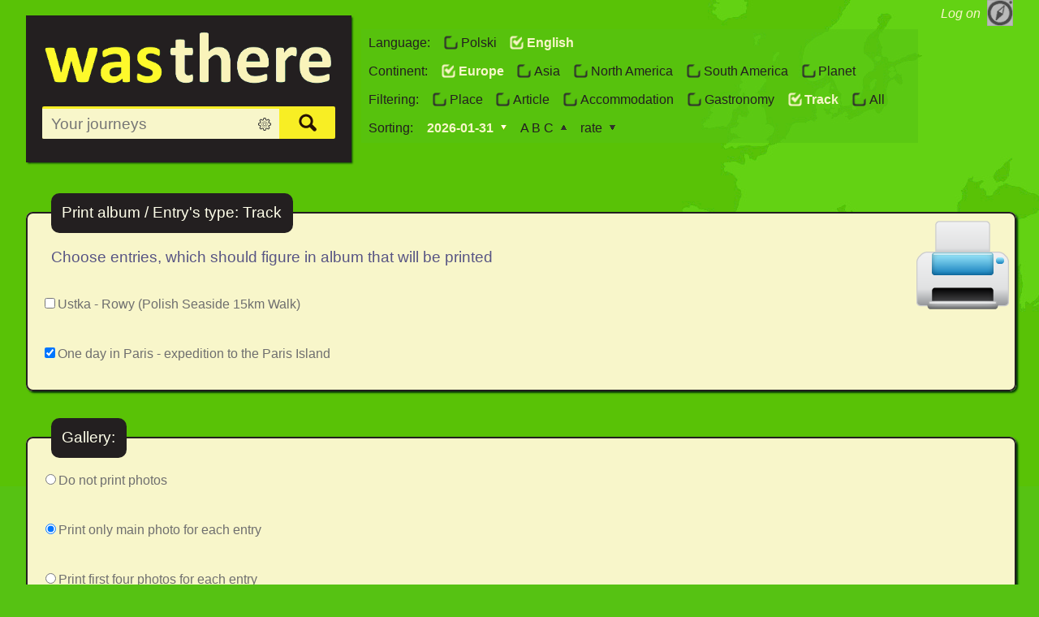

--- FILE ---
content_type: text/html; charset=UTF-8
request_url: https://wasthere.com/europe/en/i8/print-pdf/adventure/171
body_size: 3013
content:
<!DOCTYPE html>
<html lang="en">
<head>


  <link href="/cache/css-cache/europe9cb0c7b3ab6527587847092669b65009ad.css" rel="stylesheet" type="text/css" />

  
  <meta name="viewport" content="width=device-width" />
  <meta http-equiv="Content-Type" content="text/html; charset=utf-8" />
  <meta http-equiv="X-UA-Compatible" content="IE=edge" />
  <link rel="shortcut icon" href="/styles/europe/img/favicon.png" />

<link rel="alternate" hreflang="pl" href="http://wasthere.com/pl/print-pdf/adventure/171" /><link rel="canonical" href="http://wasthere.com/en/print-pdf/adventure/171" />
<meta name="robots" content="index,follow" />


  <title>wasthere/europe - places worth seeing by wasthere.com</title>
  <meta name="keywords" content="Europe, travel map, travel, accommodation, parties, events, get away from the computer" />
  <meta name="description" content="Was There is an European travelers's portal - you will find destinations and descriptions of interesting places in Europe - we encourage you to publishing your own articles. Get away from the computer!" />

</head>

<body onload="nps.startFunction();" onunload="nps.stopFunction();">


    <script type="text/javascript">
    var head  = document.getElementsByTagName('head')[0];
    var mediaQueryCss = [["screen and (min-width: 1401px)", "/styles/CSSMQ/1401-MIN.css"], ["screen and (min-width: 1101px) and (max-width: 1400px)", "/styles/CSSMQ/1101-1400-MIN.css"], ["screen and (min-width: 801px) and (max-width: 1100px)", "/styles/CSSMQ/801-1100-MIN.css"], ["screen and (min-width: 601px) and (max-width: 800px)", "/styles/CSSMQ/601-800-MIN.css"], ["screen and (min-width: 401px) and (max-width: 600px)", "/styles/CSSMQ/401-600-MIN.css"], ["screen and (max-width: 400px)", "/styles/CSSMQ/400-MIN.css"], ["screen and (max-width: 1188px)", "/styles/CSSMQ/inteligent-config-MIN.css"], ["screen and (min-width: 601px) and (max-width: 1188px)", "/styles/CSSMQ/fluid-navi-MIN.css"], ["screen", "/styles/layout-js-only-MIN.css"]];

    for(var i = 0; i < mediaQueryCss.length; i++){
 
       var link  = document.createElement('link');
      
       link.setAttribute("rel", 'stylesheet');
       link.setAttribute("type", 'text/css');
       link.setAttribute("href", mediaQueryCss[i][1]);
       link.setAttribute("media", mediaQueryCss[i][0]);
      
       link.rel  = 'stylesheet';
       link.type = 'text/css';
       link.href = mediaQueryCss[i][1];
       link.media = mediaQueryCss[i][0];
      
       head.appendChild(link);
    }

    </script>

  <div id="main-nps-container" class="container">

              
  <div id="top1">

      
    <script type="text/javascript">
    var bIsMenuLogged = 0; </script><a title="Show/ hide" id="compas" href="/europe/en/i8/log-in" onclick="nps.saveToggledMenu(0, 0);nps.showhideWithCategoryAdjustment('user-buttons');return(false);"><span>Log on</span><img src="/files/img/compas.png" alt="wasthere-compas" /></a><ul class="menu" id="user-buttons"><li><a href="http://wasthere.com/europe/en/i8/log-in">Log in &raquo;</a> </li><li><a href="http://wasthere.com/europe/en/i8/new-user" class="trash">Create your map</a> </li><li><a href="/europe/en/i8/choose-entry/149">&#43; Add</a> </li><li><a href="http://wasthere.com/europe/en/i8/149/waiting-room">Waiting room</a> </li></ul>
  </div>


  <div id="nawigacja">

        <h1 class="kredo">
          <a href="http://wasthere.com/europe/en/i8/" title="Your journeys">
            <img src="/styles/europe/img/wtclogo.png" alt="Your journeys" />
          </a>
        </h1>

<div class="szybkie-szukanie"><form action="/europe/en/i8/seek-results" method="get"><fieldset><input id="es_ed" required="required" type="text" name="es" value="" placeholder="Your journeys" /><a href="/europe/en/i8/search-form?es_1=1&amp;es_2=0&amp;es_3=171&amp;es_4=0" id="nps-advanced-search" title="Advanced search"></a><input id="es_ok" type="image" src="/nps/images/pix.png" alt="Search" /></fieldset></form></div>
   </div>

<div id="konfiguracja" class="inteligent3">
<ul class="nps_flags"><li>Language: </li><li><a href="/europe/pl/i8/print-pdf/adventure/171" class="nps_sortowanie nps_checkbox">Polski</a></li><li class="nps_act"><a href="/europe/en/i8/print-pdf/adventure/171" class="nps_sortowanie nps_checkbox nps_act"><b>English</b></a></li></ul><ul class="nps_kontynenty"><li>Continent: </li><li class="nps_act"><a href="http://wasthere.com/europe/en/i8/" title="Europe" class="nps_sortowanie nps_checkbox nps_act"><b>Europe</b></a></li><li><a href="http://wasthere.com/asia/en/i8/" title="Asia" class="nps_sortowanie nps_checkbox">Asia</a></li><li><a href="http://wasthere.com/northamerica/en/i8/" title="North America" class="nps_sortowanie nps_checkbox">North America</a></li><li><a href="http://wasthere.com/southamerica/en/i8/" title="South America" class="nps_sortowanie nps_checkbox">South America</a></li><li><a href="http://wasthere.com/en/i8/" title="Planet" class="nps_sortowanie nps_checkbox">Planet</a></li></ul><ul class="nps_panel_filtrow"><li>Filtering: </li><li><a href="http://wasthere.com/europe/en/i2/" title="Show only Place" class="nps_sortowanie nps_checkbox">Place</a></li><li><a href="http://wasthere.com/europe/en/i3/" title="Show only Article" class="nps_sortowanie nps_checkbox">Article</a></li><li><a href="http://wasthere.com/europe/en/i6/" title="Show only Accommodation" class="nps_sortowanie nps_checkbox">Accommodation</a></li><li><a href="http://wasthere.com/europe/en/i7/" title="Show only Gastronomy" class="nps_sortowanie nps_checkbox">Gastronomy</a></li><li class="nps_act"><a href="http://wasthere.com/europe/en/i8/" title="Show only Track" class="nps_sortowanie nps_checkbox nps_act"><b>Track</b></a></li><li><a href="http://wasthere.com/europe/en/i0/" title="Show all entries" class="nps_sortowanie nps_checkbox">All</a></li></ul><ul class="nps_panel_sortowania"><li>Sorting: </li><li class="nps_act"><a href="http://wasthere.com/europe/en/i8/" title="Sort by date" class="nps_sortowanie nps_act desc"><b>2026-01-31</b></a></li><li><a href="http://wasthere.com/europe/en/i8/abc/" title="Sort by title" class="nps_sortowanie asc">A B C</a></li><li><a href="http://wasthere.com/europe/en/i8/rate/" title="Sort by rate" class="nps_sortowanie desc">rate</a></li></ul></div>



    <div class="nps-message-bar"></div>

              <div id="web" class="container-free">


  <div id="nps-main-content" class="tresc menu-free">

    <form method="post" action="/printer.pdf" target="_blank"><ul class="fieldset-list"><li><fieldset class="nps_fieldset configure-pdf" id="prntsdjso1"><legend>Print album / Entry's type: Track</legend><h3>Choose entries, which should figure in album that will be printed</h3><ul class="nps_list"><li><input id="prntsd798" type="checkbox" value="798" name="prntsd_w[]"  /><label for="prntsd798">Ustka - Rowy (Polish Seaside 15km Walk)</label></li><li><input id="prntsd171" type="checkbox" value="171" name="prntsd_w[]" checked="checked" /><label for="prntsd171">One day in Paris - expedition to the Paris Island</label></li></ul></fieldset></li><li><fieldset class="nps_fieldset"><legend>Gallery:</legend><ul class="nps_list"><li><input type="radio" id="prntsd_2_1" name="prntsd_2" value="1" /><label for="prntsd_2_1">Do not print photos</label></li><li><input type="radio" id="prntsd_2_2" name="prntsd_2" value="2" checked="checked" /><label for="prntsd_2_2">Print only main photo for each entry</label></li><li><input type="radio" id="prntsd_2_3" name="prntsd_2" value="3" /><label for="prntsd_2_3">Print first four photos for each entry</label></li><li><input type="radio" id="prntsd_2_4" name="prntsd_2" value="4" /><label for="prntsd_2_4">Print all photos</label></li></ul></fieldset></li><li><fieldset class="nps_fieldset"><legend>Article:</legend><ul class="nps_list"><li><input type="radio" id="prntsd_1_1" name="prntsd_1" value="1" /><label for="prntsd_1_1">Print only article's introductions.</label></li><li><input type="radio" id="prntsd_1_2" name="prntsd_1" value="2" checked="checked" /><label for="prntsd_1_2">Print whole articles.</label></li></ul></fieldset></li><li><fieldset class="nps_fieldset"><legend>Track: </legend><ul class="nps_list"><li><input type="radio" id="prntsd_8_1" name="prntsd_8" value="1" /><label for="prntsd_8_1">Print only track start and finish GPS coordinates.</label></li><li><input type="radio" id="prntsd_8_2" name="prntsd_8" value="2" /><label for="prntsd_8_2">Print map with beggining of the track only.</label></li><li><input type="radio" id="prntsd_8_3" name="prntsd_8" value="3" /><label for="prntsd_8_3">Print map with finish of the track only.</label></li><li><input type="radio" id="prntsd_8_4" name="prntsd_8" value="4" checked="checked"/><label for="prntsd_8_4">Print two maps, with beggining and ending of the track.</label></li></ul></fieldset></li><li></li><li><fieldset class="nps_fieldset"><legend><a href="/europe/en/i8/adventure">Editorial office: European travells</a></legend><input type="hidden" name="prntsd" value="adventure" /><ul class="nps_list"><li><img src="/nps/images/captcha.php" id="npscapidn" alt="captcha" /></li><li>Rewrite code: <input type="text" required="required" name="prntsd0" /></li><li><div class="nps_votes"><span class="nps_vote_caption">Rate:&nbsp;4.83&nbsp;from&nbsp;6&nbsp;votes</span></div></li><li><a href="/europe/en/i8/adventure" class="nps_anuluj">Cancel</a> <button type="submit">Save PDF</button></li></ul></fieldset></li></ul></form>  </div>


  <div class="fleft nps_box"></div>

 </div>

<div class="nps_box"></div>
</div>

<div class="stopka"><div class="container"></div></div>
<div class="stopka ciemna" id="nps_info_bar">
  <div class="container">

    <ul class="stopka1">
      <li><b><a href="http://wasthere.com/europe/en/i8/150/information">Information</a></b></li>
      <li><a href="http://wasthere.com/europe/en/i8/user-seek">Users</a></li>
      <li><a href="http://wasthere.com/europe/en/i8/show-entry/9/regulations">Regulations</a></li>
      <li><a href="http://wasthere.com/europe/en/i8/show-entry/10/contact">Contact</a></li>
      <li><a href="http://wasthere.com/en/i8/?people">People</a></li>
      <li><a href="http://wasthere.com/europe/en/i8/show-entry/11/media">Media</a></li>
      <li><a href="http://wasthere.com/europe/en/i8/show-entry/33/partners">Partners</a></li>
      <li><a href="http://wasthere.com/europe/en/i8/show-entry/12/FAQ">FAQ</a></li>
      <li><a href="/en.rss" target="_blank">RSS</a></li>
    </ul>

  </div>
</div>

  <script type="text/javascript" src="/nps/js/nps-MIN.js"></script><script type="text/javascript">
  nps.resetToggledMenu(bIsMenuLogged);
  nps.addStartFunction(nps.adjustConfigurationInterval);
  nps.addStartFunction(nps.inteligentConfPanelInit);
  nps.addStartFunction(nps.hideJSinvisible);
</script>
    <script type="text/javascript">
    var value = nps.readCookie("hasJSx");
    if(!(value > 0)){
      value = 0;
    }
    value++;
    nps.createCookie("hasJSx",value);
    </script><footer></footer></body></html>

--- FILE ---
content_type: text/css
request_url: https://wasthere.com/styles/CSSMQ/1101-1400-MIN.css
body_size: 172
content:
.slides_container p{width:45%}.slides_container h4,.slides_container p.article{width:50%}.pagination{margin-right:20%}.kswtc_card{width:44%}#nawigacja{width:70%;min-width:339px}#konfiguracja{width:65%;min-width:686px}.container{max-width:1390px;min-width:1090px}#nps_col_0,#nps_col_1,#nps_col_2,#nps_col_3,#nps_col_4,#nps_col_5,#nps_col_6{width:25%;margin:0;padding:0}.lista-grup li{width:40% !important;margin-right:5%}div.kg_zdjecie_ed{width:20%}div.kg_zdjecie{width:20%}img.kg_zdjecie{width:95%}.kategorie{width:19%}.tresc{width:81%}.menu-free{width:98%}.wtc-centerizer{width:60%}.wtc_kat{width:20%}.wtc-ad{width:39%}.simple-list-elem{width:20%}.nps_first h2{width:auto;float:right;clear:none;text-align:right;max-width:45%}.nps_first .kg_zdjecie{max-width:45%;clear:none}.nps_first .ka_wstep{max-width:45%;text-align:right;float:right;margin:1em}.nps_first .nps_lista_wiecej{width:auto;float:right;margin-right:1em}.nps_first .ks_tekstowe{max-width:45%;float:right;text-align:right;margin-right:1em}.nps_first .nps_skr_g7 .ka_wstep,.nps_first .nps_skr_g6 .ka_wstep{max-width:99%;width:98%}.nps_first .nps_entry:hover{background:transparent}

--- FILE ---
content_type: text/css
request_url: https://wasthere.com/styles/CSSMQ/801-1100-MIN.css
body_size: 125
content:
.wallmap h2{padding-top:8em}.mail h3{width:90%;float:left}ul.nps_wiadomosc{width:90%}.wtcfow select{width:99%;max-width:99%}.slides_container p{width:45%}.slides_container h4,.slides_container p.article{width:50%}.pagination{margin-right:20%}.kswtc_card{width:44%}#nawigacja{width:80%;min-width:255px;max-width:430px}#konfiguracja{margin:0 !important;width:auto;min-width:595px}.container{max-width:1090px;min-width:790px}#nps_col_0,#nps_col_1,#nps_col_2,#nps_col_3,#nps_col_4,#nps_col_5,#nps_col_6{width:33%;margin:0;padding:0}.lista-grup li{width:43% !important;margin-right:5%}div.kg_zdjecie_ed{width:25%}div.kg_zdjecie{width:25%}img.kg_zdjecie{width:95%}.kategorie{width:23%}.tresc{width:77%}.menu-free{width:98%}.wtc-centerizer{width:70%}.wtc_kat{width:20%}.wtc-ad{min-width:39%}.simple-list-elem{width:33%}

--- FILE ---
content_type: text/css
request_url: https://wasthere.com/styles/CSSMQ/401-600-MIN.css
body_size: 638
content:
.wallmap h2{padding-top:1.5em}.wtcmapka{height:25em}.kz_logo{margin:0}.ria-only{display:none}.mail h3{width:90%;float:left}ul.nps_wiadomosc{width:90%}.wtcfow select{width:99%;max-width:99%}.nps_editor{margin:1ex;margin-bottom:2em;min-width:10em}form.wtc-contact li p{text-align:left;width:90%;margin-right:0}.wtc-contact textarea{width:80%}.ks_liczbowe,.ks_jednostki,.nps_big .ks_tekstowe{width:100%}.slides_container p{width:100%}.slides_container h4,.slides_container p.article{width:100%}.pagination{margin-right:33%}.kswtc_card{width:88%}.kswtc_northamerica,.kswtc_southamerica,.kswtc_asia,.kswtc_europe{margin:0}a.kswtc_northamerica,a.kswtc_southamerica,a.kswtc_asia,a.kswtc_europe{margin:1ex 1ex 1ex 6%}#nawigacja{width:90%;min-width:350px}#konfiguracja{margin:0 !important;width:100%;min-width:350px;margin:0}.container{max-width:590px;min-width:401px}#nps_col_0,#nps_col_1,#nps_col_2,#nps_col_3,#nps_col_4,#nps_col_5,#nps_col_6{width:100%;margin:0;padding:0}.lista-grup li{width:100% !important;margin-right:5%}div.kg_zdjecie_ed{width:49%}div.kg_zdjecie{width:100%}img.kg_zdjecie{width:95%}.kategorie{width:35%}.tresc{width:65%}.menu-free{width:98%}.wtc-centerizer{width:90%}.wtc_kat{width:40%}.wtc-ad{min-width:56%}.wtc-silver-ad{clear:none}.simple-list-elem{width:99%}li.entry-navigation{width:100%}li.entry-header{width:100%}.nps_big .nps_opcje{margin-bottom:3em}.nps_big .nps_vote_caption,.nps_favorites_active,.nps_favorites{margin-bottom:1em}.nps_big .nps_vote_caption{width:90%;margin-left:5%;margin-right:5%}.nps_vote_star{width:1.4em;height:1.4em}.profil{background-image:none}.wpis-dodawanie{background-image:none}.wpis-edycja{background-image:none}.wpis-usuwanie{background-image:none}.katalog-dodawanie{background-image:none}.katalog-usuwanie{background-image:none}.katalog-edycja{background-image:none}.wyszukiwarka{background-image:none}.wyniki{background-image:none}.logowanie{background-image:none}.rejestracja{background-image:none}.edycja{background-image:none}.kasowanie{background-image:none}.puzzle{background-image:none}.przypisanie{background-image:none}.odpinanie{background-image:none}.poczta{background-image:none}.przypominanie{background-image:none}.szukaj-wpisu-0{background-image:none}.szukaj-wpisu-2{background-image:none}.szukaj-wpisu-3{background-image:none}.szukaj-wpisu-6{background-image:none}.szukaj-wpisu-7{background-image:none}.szukaj-wpisu-8{background-image:none}.wyniki-szukania-wpisu{background-image:none}.outbox{background-image:none}.inbox{background-image:none}.mail{background-image:none}.user-resources{background-image:none}.new-group{background-image:none}.admin-resources{background-image:none}.remove-group{background-image:none}.configure-pdf{background-image:none}.remove-ban{background-image:none}.manage-ban{background-image:none}.user-baned-list{background-image:none}.remove-editor{background-image:none}.edit-group{background-image:none}.assigment-filter{background-image:none}.show-group{background-image:none}.kat1,.ktdsc1{display:none}.share-buttons{width:80%}.gold_advert{margin:0;overflow:hidden}

--- FILE ---
content_type: text/css
request_url: https://wasthere.com/styles/CSSMQ/400-MIN.css
body_size: 746
content:
.wallmap h2{padding-top:1ex}.wallmap h2 a{font-size:1em}.wtcmapka{height:17em}.kz_logo{margin:0}.ria-only{display:none}.mail h3{width:90%;float:left}ul.nps_wiadomosc{width:90%}.nps_fieldset legend{margin-left:1em;max-width:215px}.wtcfow select{width:99%;max-width:99%}h3.wtcfow{margin-top:1.5em}input[type=file],textarea{max-width:90%;width:90%}.nps_editor{margin:1ex;margin-bottom:2em;min-width:10em}.nps_fieldset,.nps_box{width:94%;margin-left:3%}form.wtc-contact li p{text-align:left;width:90%;margin-right:0}.wtc-contact textarea{width:80%}.ks_liczbowe,.ks_jednostki,.nps_big .ks_tekstowe{width:100%}.slides_container p{width:100%}.slides_container h4,.slides_container p.article{width:100%}.pagination{margin-right:20%}.kswtc_card{width:88%}.kswtc_northamerica,.kswtc_southamerica,.kswtc_asia,.kswtc_europe{margin:0}a.kswtc_northamerica,a.kswtc_southamerica,a.kswtc_asia,a.kswtc_europe{margin:1ex 1ex 1ex 6%}#nawigacja{width:100%;min-width:300px;max-width:400px}#konfiguracja{margin:0 !important;width:100%;min-width:300px}.container{min-width:300px}#nps_col_0,#nps_col_1,#nps_col_2,#nps_col_3,#nps_col_4,#nps_col_5,#nps_col_6{width:100%;margin:0;padding:0}.lista-grup li{width:100% !important;margin-right:5%}div.kg_zdjecie_ed{width:99%%}div.kg_zdjecie{width:50%}img.kg_zdjecie{width:95%}.kategorie{width:99%;max-width:399px;margin-bottom:2em !important;margin-top:1ex !important}.tresc{width:100%;max-width:600px}.menu-free{width:98%}.wtc-centerizer{width:97%}.wtc_kat{width:85%}.wtc-ad{width:99%}.wtc-silver-ad{clear:none}.simple-list-elem{width:99%}li.entry-navigation{width:100%}li.entry-header{width:100%}.nps_big .nps_opcje{margin-bottom:3em}.nps_big .nps_vote_caption,.nps_favorites_active,.nps_favorites{margin-bottom:1em}.nps_big .nps_vote_caption{width:75%;margin-left:12%;margin-right:12%}.nps_vote_star{width:1.5em;height:1.5em}.profil{background-image:none}.wpis-dodawanie{background-image:none}.wpis-edycja{background-image:none}.wpis-usuwanie{background-image:none}.katalog-dodawanie{background-image:none}.katalog-usuwanie{background-image:none}.katalog-edycja{background-image:none}.wyszukiwarka{background-image:none}.wyniki{background-image:none}.logowanie{background-image:none}.rejestracja{background-image:none}.edycja{background-image:none}.kasowanie{background-image:none}.puzzle{background-image:none}.przypisanie{background-image:none}.odpinanie{background-image:none}.poczta{background-image:none}.przypominanie{background-image:none}.szukaj-wpisu-0{background-image:none}.szukaj-wpisu-2{background-image:none}.szukaj-wpisu-3{background-image:none}.szukaj-wpisu-6{background-image:none}.szukaj-wpisu-7{background-image:none}.szukaj-wpisu-8{background-image:none}.wyniki-szukania-wpisu{background-image:none}.outbox{background-image:none}.inbox{background-image:none}.mail{background-image:none}.user-resources{background-image:none}.new-group{background-image:none}.admin-resources{background-image:none}.remove-group{background-image:none}.configure-pdf{background-image:none}.remove-ban{background-image:none}.manage-ban{background-image:none}.user-baned-list{background-image:none}.remove-editor{background-image:none}.edit-group{background-image:none}.assigment-filter{background-image:none}.show-group{background-image:none}.kat1,.ktdsc1{display:none}.share-buttons{width:80%}.menu li a{width:84%}.menu li{width:100%}.nps_first .ks_tekstowe,.nps_first .ka_wstep,.nps_first .kg_zdjecie,.nps_first h2{max-width:99%;float:left;text-align:left}#busola img{max-width:3em}